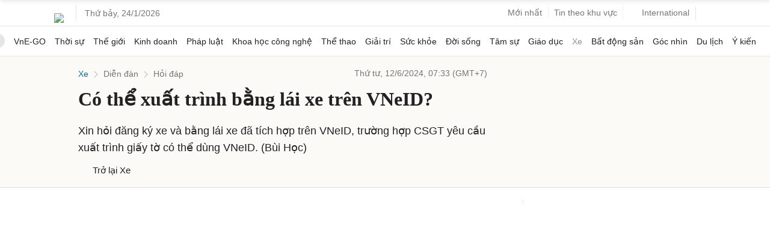

--- FILE ---
content_type: text/html; charset=utf-8
request_url: https://www.google.com/recaptcha/api2/aframe
body_size: 153
content:
<!DOCTYPE HTML><html><head><meta http-equiv="content-type" content="text/html; charset=UTF-8"></head><body><script nonce="Y6w5YKYvSJEDvoq7uAgR9Q">/** Anti-fraud and anti-abuse applications only. See google.com/recaptcha */ try{var clients={'sodar':'https://pagead2.googlesyndication.com/pagead/sodar?'};window.addEventListener("message",function(a){try{if(a.source===window.parent){var b=JSON.parse(a.data);var c=clients[b['id']];if(c){var d=document.createElement('img');d.src=c+b['params']+'&rc='+(localStorage.getItem("rc::a")?sessionStorage.getItem("rc::b"):"");window.document.body.appendChild(d);sessionStorage.setItem("rc::e",parseInt(sessionStorage.getItem("rc::e")||0)+1);localStorage.setItem("rc::h",'1769235481616');}}}catch(b){}});window.parent.postMessage("_grecaptcha_ready", "*");}catch(b){}</script></body></html>

--- FILE ---
content_type: application/javascript; charset=utf-8
request_url: https://fundingchoicesmessages.google.com/f/AGSKWxUzRJMPjIU9QU1qbMdED6lz9_9NLvz4mYAd7M9x9AccZ5CadsX0qqZxO2D-iNXsmHVTEyg_wZyDhGjiFWGUgM_PWTwwrK0sLh4wqCJNSjzkqBpWaQNDX5qSN7kMTRFDn0qvtWiT2BH9ASMojyUUfFprKQAJSplJrjAWwYUdm5XmSeAIwFg-ebo_qth4/_.advert./yads./ads-01.-news-ad--ad-001-
body_size: -1290
content:
window['bcfa864f-3980-4e97-8d02-a0903986b679'] = true;